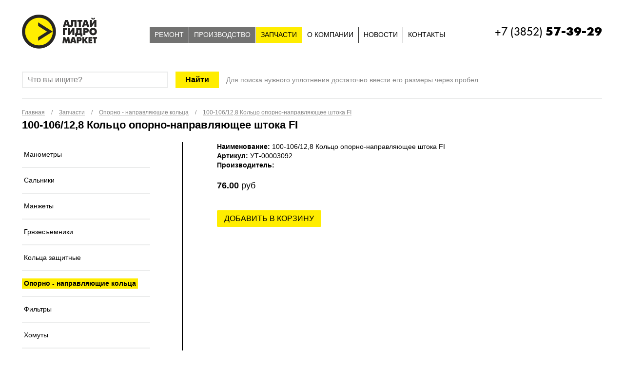

--- FILE ---
content_type: text/html; charset=utf-8
request_url: https://gidromarket22.com/zapchasti/oporno---napravlyayucshie-kolca/oporno---napravlyayucshie-kolca_599.html
body_size: 3799
content:
<!doctype html>
<html lang="ru">
	<head>
		<meta charset="utf-8">
		<title>100-106/12,8 Кольцо опорно-направляющее штока FI  / Опорно - направляющие кольца / Запчасти / АлтайГидроМаркет</title>
		<meta name="Description" content="" />
		<meta name="Keywords" content="" />
      		<meta name="google-site-verification" content="RbMpRYleMDaCmkTbjeCoZ62RXBIql--t33zCIySOzcg" />
      <meta name="yandex-verification" content="95ac8d224298ede7" />
      <!-- Yandex.Metrika counter -->
<script type="text/javascript">
    (function(m,e,t,r,i,k,a){
        m[i]=m[i]||function(){(m[i].a=m[i].a||[]).push(arguments)};
        m[i].l=1*new Date();
        for (var j = 0; j < document.scripts.length; j++) {if (document.scripts[j].src === r) { return; }}
        k=e.createElement(t),a=e.getElementsByTagName(t)[0],k.async=1,k.src=r,a.parentNode.insertBefore(k,a)
    })(window, document,'script','https://mc.yandex.ru/metrika/tag.js?id=104188218', 'ym');

    ym(104188218, 'init', {ssr:true, webvisor:true, clickmap:true, ecommerce:"dataLayer", accurateTrackBounce:true, trackLinks:true});
</script>
<noscript><div><img src="https://mc.yandex.ru/watch/104188218" style="position:absolute; left:-9999px;" alt="" /></div></noscript>
<!-- /Yandex.Metrika counter -->
  <!-- Google tag (gtag.js) -->
<script async src="https://www.googletagmanager.com/gtag/js?id=G-3DS0CV2MD4"></script>
<script>
  window.dataLayer = window.dataLayer || [];
  function gtag(){dataLayer.push(arguments);}
  gtag('js', new Date());

  gtag('config', 'G-3DS0CV2MD4');
</script>
		<meta name="author" content="1515.ru" /> 
		<!--[if IE]><meta http-equiv="X-UA-Compatible" content="IE=edge,chrome=1" /><![endif]-->
		<link href="/favicon.ico" rel="icon" type="image/x-icon" />
		<meta name="viewport" content="width=device-width; initial-scale=1; maximum-scale=1; user-scalable=0;" />
		<meta name="format-detection" content="telephone=no"/>
		<meta name="format-detection" content="address=no"/>
		<meta name="theme-color" content="#272524">
		<link rel="stylesheet" href="/markup/build/css/main.css">
		<meta name="yandex-verification" content="66e65418cedd0d28" />
	</head>
	<body class="inner">
		<div class="main">
			<div class="header">
								
				<div class="head-over">
					<div class="width">
						<div class="head">
							<div class="logo"><a href="/"><img src="/img/logo.png" alt="Алтай Гидро Маркет" width="155" height="70" /></a></div>
														<div class="phone"><a href="tel:+7 (3852) 57-39-29">+7 (3852) <b>57-39-29</b></a></div>
							<div class="menu-top-block">
							
																	<div class="hdr-menu-wrapper-wrap">
										<div class="hdr-menu-wrapper">

												<div class="menu-wrap app-menu-wrap">
													<div class="menu-block app-menu-block">
														<div class="menu app-menu">
															<div class="menu-mobile-close"></div>
															
															<ul>
																<li class="hidden-desktop search-mobile">
																	<form action="/search/" method="get" class="row">
																		<div class="input"><input type="text" name="search" placeholder="Что ищем?" value=""></div>
																		<div class="submit"><input type="submit" value="Найти"></div>
																	</form>
																</li>
																<li class="hidden-desktop menu-footer-link-bg">
																	<a href="/">Главная</a>
																</li>
																
																 <li><a href='/repair-of-hydraulics/'>Ремонт</a>
	<ul class='popup'><li><a href='/repair-of-hydraulics/warranty/'>Гарантия</a></li><li><a href='/repair-of-hydraulics/price/'>Стоимость ремонта</a></li></ul>
</li><li><a href='/proizvodstvo/'>Производство</a>
	
</li><li class='active'><a href='/zapchasti/'>Запчасти</a>
	<ul class='popup'><li><a href='/zapchasti/nanometry/'>Манометры</a></li><li><a href='/zapchasti/salniki/'>Сальники</a></li><li><a href='/zapchasti/nanzhety/'>Манжеты</a></li><li><a href='/zapchasti/gryazesemniki/'>Грязесъемники</a></li><li><a href='/zapchasti/kolca-zacshitnye/'>Кольца защитные</a></li><li class='active'><a href='/zapchasti/oporno---napravlyayucshie-kolca/'>Опорно - направляющие кольца</a></li><li><a href='/zapchasti/filtry/'>Фильтры</a></li><li><a href='/zapchasti/homuty/'>Хомуты</a></li><li><a href='/zapchasti/shajby-mednye/'>Шайбы медные</a></li><li><a href='/zapchasti/kolca-rezinovye/'>Кольца резиновые</a></li><li><a href='/zapchasti/remkomplekt/'>Ремкомплекты</a></li><li><a href='/zapchasti/zapchasti-dlyi-gidravliki/'>ЗАПЧАСТИ ДЛЯ ГИДРАВЛИКИ</a></li></ul>
</li><li><a href='/about/'>О компании</a>
	<ul class='popup'><li><a href='/about/faq/'>Ответы на вопросы</a></li><li><a href='/about/reviews/'>Отзывы</a></li><li><a href='/about/certificates/'>Наши сертификаты</a></li><li><a href='/about/Dostavka/'>Оплата и доставка</a></li><li><a href='/about/Pressa_o_nas/'>Пресса о нас</a></li></ul>
</li><li><a href='/news/'>Новости</a>
	<ul class='popup'><li><a href='/news/vacancy/'>Вакансии</a></li></ul>
</li><li><a href='/contacts/'>Контакты</a>
	
</li>
															</ul>
														</div><!-- /menu -->
													</div><!-- /menu-block -->
												</div><!-- /menu-wrap -->

										</div><!-- /hdr-menu-wrapper -->
									</div><!-- /hdr-menu-wrapper-wrap -->
															</div>
							<div class="mobile-menu">
								<img src="/img/mobile-menu.png" width="29" height="25" alt="">
							</div>

						</div>
					</div>
				</div>
			</div>
			
						
			<div class="width">
				<div class="search-form">
					<form action="/zapchasti/" method="get">
						<div><input type="text" name="search" value="" placeholder="Что вы ищите?" /></div>
						<div><input type="submit" value="Найти" /></div>
						<div class='info'>Для поиска нужного уплотнения достаточно ввести его размеры через пробел</div>
					</form>
				</div>
			</div>
			
			<div class="content-over even-item ">
				<div class="width">
					<div class="content">
																					<ul class="breadcrumbs" itemscope itemtype="http://data-vocabulary.org/Breadcrumb">
									<li><a href="/" itemprop="url"><span itemprop="title">Главная</span></a></li>
									<li> / </li>
									<li><a href='/zapchasti/' itemprop='url'><span itemprop='title'>Запчасти</span></a></li><li> / </li><li><a href='/zapchasti/oporno---napravlyayucshie-kolca/' itemprop='url'><span itemprop='title'>Опорно - направляющие кольца</span></a></li><li> / </li><li><a href='/zapchasti/oporno---napravlyayucshie-kolca/oporno---napravlyayucshie-kolca.html' itemprop='url'><span itemprop='title'>100-106/12,8 Кольцо опорно-направляющее штока FI </span></a></li>								</ul>
								<h1>100-106/12,8 Кольцо опорно-направляющее штока FI </h1>
																			
						
						
													<div class="sidebar">
								<ul><li><a href='/zapchasti/nanometry/'>Манометры</a></li><li><a href='/zapchasti/salniki/'>Сальники</a></li><li><a href='/zapchasti/nanzhety/'>Манжеты</a></li><li><a href='/zapchasti/gryazesemniki/'>Грязесъемники</a></li><li><a href='/zapchasti/kolca-zacshitnye/'>Кольца защитные</a></li><li class='active'><a href='/zapchasti/oporno---napravlyayucshie-kolca/'>Опорно - направляющие кольца</a></li><li><a href='/zapchasti/filtry/'>Фильтры</a></li><li><a href='/zapchasti/homuty/'>Хомуты</a></li><li><a href='/zapchasti/shajby-mednye/'>Шайбы медные</a></li><li><a href='/zapchasti/kolca-rezinovye/'>Кольца резиновые</a></li><li><a href='/zapchasti/remkomplekt/'>Ремкомплекты</a></li><li><a href='/zapchasti/zapchasti-dlyi-gidravliki/'>ЗАПЧАСТИ ДЛЯ ГИДРАВЛИКИ</a></li></ul>								
								<div class="cati">
									<img src="/img/cati.png" alt="" />
								</div>
							</div>
							<div class="center">
												<div class="goods-once">
	<div class="g-left">
				<div class="img-all">
					</div>
	</div>
	<div class="g-right">
		<div class="name"><b>Наименование:</b> 100-106/12,8 Кольцо опорно-направляющее штока FI </div>
		<div class="articul"><b>Артикул:</b> УТ-00003092</div>
		<div class="manufacturer"><b>Производитель:</b> <a href="/zapchasti/manufacturer/manufacturer_.html"></a></div>
		<div class="price"><b>76.00</b> руб</div>

				
				<br /><br />
				<div class="cart app-shop-cart"><a href='/ajax.php?com=add_cart&cart[19][599]=1' data-link='/ajax.php?com=add_cart&cart[19][599]=1' >Добавить в корзину</a></div>
		
		
		<div class="description"></div>
	</div>
	<div class="clear"></div>
	
	</div>
													</div>
							<div class="clear"></div>
						
					</div>
					<div class="clear"></div>
				</div>
			</div>

			
			<div class="footer-empty"><!-- --></div>
		</div>
		
		<div class="copyright-over">
			<div class="bgg"></div>
			<div class="width">
				<div class="footer">
					<div>
						<p>Телефоны:</p>
						<p class="p-phone">
														<a href="tel:+73852573929" style="color:white;">+7 (3852) <b>57-39-29</a></b><br />
							<a href="tel:+79133693929" style="color:white;">+7 (913) <b>369-39-29</a></b>						</p>
						
						<p class="p-email">E-mail: <a href="mailto:gidromaster22@mail.ru">gidromaster22@mail.ru</a></p>
						
						<p>Офис: 656002, Алтайский край, <br />г. Барнаул, пр-т Калинина, 116/95</p>
						
						<p class="p-logo"><a href="/"><img src="/img/logo2.png" alt=""/></a></p>
					</div>
					<div>
						<div class="footer-ss">
							<p>АГМ в соцсетях:</p>
							
							<p class="ss">
								<a href="https://vk.com/club107176349" target="_blank"><img src="/img/ss1.png" width="42" height="42" alt="" /></a>
								<!--
								<a href="https://vk.com/feed" target="_blank"><img src="/img/ss2.png" alt="" /></a>
								<a href="https://vk.com/feed" target="_blank"><img src="/img/ss3.png" alt="" /></a>
								<a href="https://ok.ru/group/54054379257959" target="_blank"><img src="/img/ss4.png" alt="" /></a>
								-->
							</p>
						</div>
						
						<p class="couter">
														
															<!-- Yandex.Metrika counter -->
								<script type="text/javascript" >
								   (function(m,e,t,r,i,k,a){m[i]=m[i]||function(){(m[i].a=m[i].a||[]).push(arguments)};
								   m[i].l=1*new Date();k=e.createElement(t),a=e.getElementsByTagName(t)[0],k.async=1,k.src=r,a.parentNode.insertBefore(k,a)})
								   (window, document, "script", "https://mc.yandex.ru/metrika/tag.js", "ym");

								   ym(80347828, "init", {
										clickmap:true,
										trackLinks:true,
										accurateTrackBounce:true,
										webvisor:true
								   });
								</script>
								<noscript><div><img src="https://mc.yandex.ru/watch/80347828" style="position:absolute; left:-9999px;" alt="" /></div></noscript>
								<!-- /Yandex.Metrika counter -->
													</p>
						
						<p class="copy">© Copyright, ООО «Алтай ГидроМаркет», 2018<br /><a href="/agreement/">Соглашение об обработке персональных данных</a></p>
					</div>
					<div>
						<form class="search-form" action="/zapchasti/" method="get">
							<input type="text" name="search" placeholder="Поиск по сайту" />
							<input type="submit" value="ИСКАТЬ" />
						</form>
						
						<div class="footer-menu">
							<ul><li><a href='/repair-of-hydraulics/'>Ремонт</a></li><li><a href='/proizvodstvo/'>Производство</a></li><li class='active'><a href='/zapchasti/'>Запчасти</a></li><li><a href='/about/'>О компании</a></li><li><a href='/news/'>Новости</a></li><li><a href='/contacts/'>Контакты</a></li></ul>						</div>
						
						<p class="az"><a href="http://AZgraphic.ru" target="_blank">Разработка сайта <img src="/img/az.png" width="44" height="45" alt="" /> AZgraphic.ru</a></p>
					</div>
				</div>
				
			</div>
		</div>
		
		<script type="text/javascript" src="/markup/build/js/main.js"></script>
	</body>
</html>